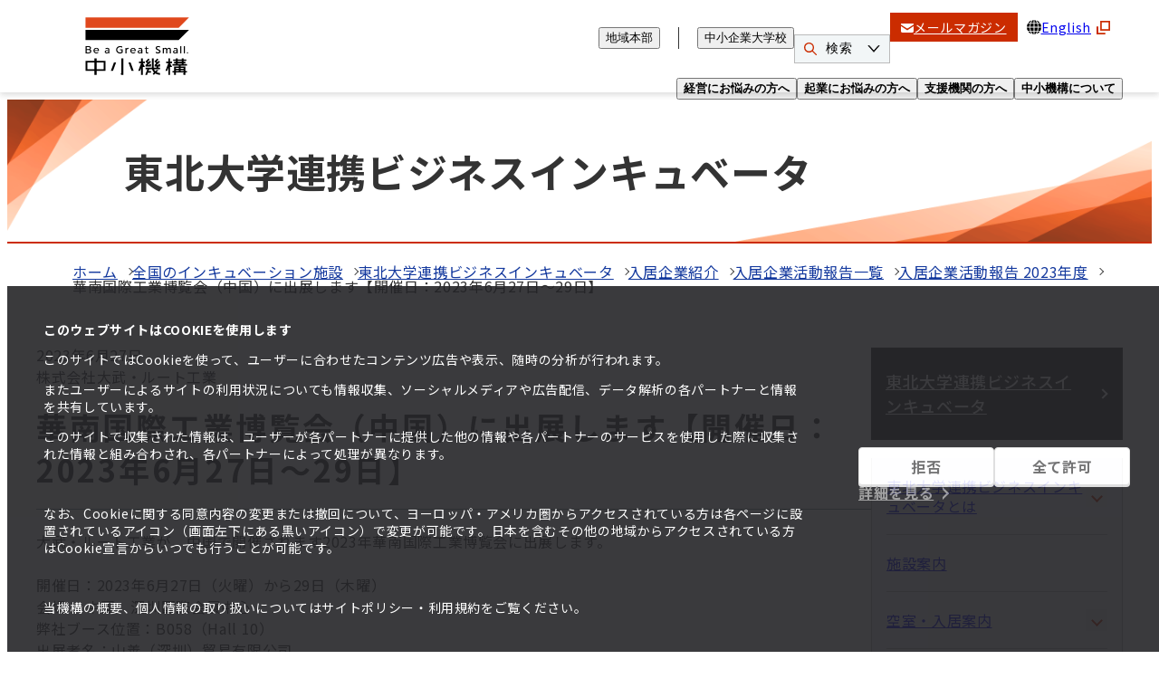

--- FILE ---
content_type: text/html
request_url: https://www.smrj.go.jp/incubation/t-biz/companylist/report/2023/a19vbo000000cjch.html
body_size: 12094
content:


<!DOCTYPE html>
<html lang="ja">
  

<head>
  
      <!-- Cookiebotタグ -->
    <script id="Cookiebot" src="https://consent.cookiebot.com/uc.js" data-cbid="f5d7010a-ca2d-40b7-9ad2-081ab251438f" data-blockingmode="auto" type="text/javascript"></script>
  <!-- Google Tag Manager -->
<script>(function(w,d,s,l,i){w[l]=w[l]||[];w[l].push({'gtm.start':
new Date().getTime(),event:'gtm.js'});var f=d.getElementsByTagName(s)[0],
j=d.createElement(s),dl=l!='dataLayer'?'&l='+l:'';j.async=true;j.src=
'https://www.googletagmanager.com/gtm.js?id='+i+dl;f.parentNode.insertBefore(j,f);
})(window,document,'script','dataLayer','GTM-KWSGNZ');</script>
<!-- End Google Tag Manager -->
  

  
  

  <meta charset="UTF-8">
  <meta name="viewport" content="width=device-width, initial-scale=1.0">
  <title>華南国際工業博覧会（中国）に出展します【開催日：2023年6月27日～29日】 | 全国のインキュベーション施設 | 独立行政法人 中小企業基盤整備機構</title>
  <meta name="description" content="中小機構の「華南国際工業博覧会（中国）に出展します【開催日：2023年6月27日～29日】」に関する情報です。">
  <meta name="format-detection" content="telephone=no">
  
  

<meta property="og:type" content="article">
<meta property="og:url" content="https://www.smrj.go.jp/incubation/t-biz/companylist/report/2023/a19vbo000000cjch.html">
<meta property="og:title" content="華南国際工業博覧会（中国）に出展します【開催日：2023年6月27日～29日】 | 独立行政法人 中小企業基盤整備機構">
<meta property="og:description" content="中小機構の「華南国際工業博覧会（中国）に出展します【開催日：2023年6月27日～29日】」に関する情報です。">
<meta property="og:image" content="https://www.smrj.go.jp/a7v9c700000000nt-img/OGP_JP.png">
<meta property="og:site_name" content="独立行政法人 中小企業基盤整備機構">
<meta name="twitter:card" content="summary">
  
<link rel="icon" type="image/png" sizes="192x192" href="/android-chrome-192x192.png">
<link rel="apple-touch-icon" type="image/png" href="/apple-touch-icon-180x180.png">
<link rel="icon" type="image/png" sizes="48x48" href="/common/img/favicon.ico">
<meta name="msapplication-square70x70logo" content="/mstile-70x70.png">
<meta name="msapplication-wide310x150logo" content="/mstile-310x150.png">
<meta name="msapplication-square310x310logo" content="/mstile-310x310.png">
<meta name="msapplication-TileColor" content="#ffffff">
  

  

  

  <script type="module" crossorigin defer src="/assets/js/common.js?20240726"></script>
  <link rel="stylesheet" href="/assets/css/styles.css?20240726">

  
  

  
  
</head>


  <body id="page-top">
    <!-- Google Tag Manager (noscript) -->
<noscript><iframe src="https://www.googletagmanager.com/ns.html?id=GTM-KWSGNZ"
height="0" width="0" style="display:none;visibility:hidden" title="Google Tag Manager"></iframe></noscript>
<!-- End Google Tag Manager (noscript) -->
  

    
  

    

<nav class="block-skip" aria-label="ページ内の主要なセクション">
  <ul class="block-skip__list">
    <li class="block-skip__item">
      <a class="block-skip__link" href="#global-navigation">メインメニューへスキップ</a>
    </li>
    <li class="block-skip__item">
      <a class="block-skip__link" href="#mainContent">コンテンツへスキップ</a>
    </li>
    <li class="block-skip__item">
      <a class="block-skip__link" href="#footerContent">フッターへスキップ</a>
    </li>
  </ul>
</nav>

    

<header class="header" data-menu_open="false">
  <div class="header__content">
    
        <p class="header__logo">

<a class="logo" href="/index.html">
  <img src="/tridkq00000000a8/logo.svg" alt="中小機構">
</a></p>
      

    <a class="header__link" href='/service/index.html'>支援サービス一覧</a>

    <button class="header__button" type="button" aria-controls="global-navigation" aria-expanded="false">
      <span class="header__button--open">メニュー</span>
      <span class="header__button--close">閉じる</span>
      <span class="header__button__icon"></span>
    </button>
  </div>

  

<nav class="global-nav" id="global-navigation" aria-label="メインメニュー">
  <ul class="global-menu" data-type="main">
    <li class="global-menu__item">
      <button class="global-menu__trigger" aria-controls="header-sme" aria-expanded="false">経営にお悩みの方へ<span class="global-menu__trigger__icon"></span></button>

      <div class="global-menu__content" id="header-sme">
        <div class="global-menu__inner">
          <a class="global-menu__link" href='/sme/index.html'>経営にお悩みの方へ トップページへ<div class="global-menu__link__icon"></div></a>

          

<ul class="global-menu--child">
  
        <li class="global-menu--child__item">
          <a class="global-menu--child__link" href='/sme/consulting/index.html'>
            <p class="global-menu--child__link__text">経営の相談をしたい</p>
          </a>
        </li>
      
        <li class="global-menu--child__item">
          <a class="global-menu--child__link" href='/sme/digital/index.html'>
            <p class="global-menu--child__link__text">デジタル化をしたい</p>
          </a>
        </li>
      
        <li class="global-menu--child__item">
          <a class="global-menu--child__link" href='/sme/sdgs/index.html'>
            <p class="global-menu--child__link__text">SDGs・CNに対応したい</p>
          </a>
        </li>
      
        <li class="global-menu--child__item">
          <a class="global-menu--child__link" href='/sme/overseas/index.html'>
            <p class="global-menu--child__link__text">海外展開・取引を拡大したい</p>
          </a>
        </li>
      
        <li class="global-menu--child__item">
          <a class="global-menu--child__link" href='/sme/succession/index.html'>
            <p class="global-menu--child__link__text">事業承継・事業再生をしたい</p>
          </a>
        </li>
      
        <li class="global-menu--child__item">
          <a class="global-menu--child__link" href='/sme/risk_disaster/index.html'>
            <p class="global-menu--child__link__text">リスクに備えたい・災害に対応したい</p>
          </a>
        </li>
      
        <li class="global-menu--child__item">
          <a class="global-menu--child__link" href='/sme/human_resources/index.html'>
            <p class="global-menu--child__link__text">人材を育成したい</p>
          </a>
        </li>
      
        <li class="global-menu--child__item">
          <a class="global-menu--child__link" href='/sme/funding/index.html'>
            <p class="global-menu--child__link__text">資金を調達したい</p>
          </a>
        </li>
      
</ul>

          

<button class="button--close" data-menu_close="" aria-controls="header-sme">
  <span class="button--close__icon"></span>
  <span class="button--close__text">閉じる</span>
</button>
        </div>
      </div>
    </li>
    <li class="global-menu__item">
      <button class="global-menu__trigger" aria-controls="header-venture" aria-expanded="false">起業にお悩みの方へ<span class="global-menu__trigger__icon"></span></button>

      <div class="global-menu__content" id="header-venture">
        <div class="global-menu__inner">
          <a class="global-menu__link" href='/venture/index.html'>起業にお悩みの方へ トップページへ<div class="global-menu__link__icon"></div></a>

          

<ul class="global-menu--child">
  
        <li class="global-menu--child__item">
          <a class="global-menu--child__link" href='/venture/supporter/index.html'>
            <p class="global-menu--child__link__text">起業を目指したい</p>
          </a>
        </li>
      
        <li class="global-menu--child__item">
          <a class="global-menu--child__link" href='/venture/info/index.html'>
            <p class="global-menu--child__link__text">起業の相談をしたい</p>
          </a>
        </li>
      
        <li class="global-menu--child__item">
          <a class="global-menu--child__link" href='/venture/bace/index.html'>
            <p class="global-menu--child__link__text">起業してからのサポートを受けたい</p>
          </a>
        </li>
      
        <li class="global-menu--child__item">
          <a class="global-menu--child__link" href='/venture/third_party_inherited_support/index.html'>
            <p class="global-menu--child__link__text">第三者承継をして起業したい</p>
          </a>
        </li>
      
</ul>

          

<button class="button--close" data-menu_close="" aria-controls="header-venture">
  <span class="button--close__icon"></span>
  <span class="button--close__text">閉じる</span>
</button>
        </div>
      </div>
    </li>
    <li class="global-menu__item">
      <button class="global-menu__trigger" aria-controls="header-supporter" aria-expanded="false">支援機関の方へ<span class="global-menu__trigger__icon"></span></button>

      <div class="global-menu__content" id="header-supporter">
        <div class="global-menu__inner">
          <a class="global-menu__link" href='/supporter/index.html'>支援機関の方へ トップページへ<div class="global-menu__link__icon"></div></a>

          

<ul class="global-menu--child">
  
        <li class="global-menu--child__item">
          <a class="global-menu--child__link" href='/supporter/tool/index.html'>
            <p class="global-menu--child__link__text">支援機関が使えるツール</p>
          </a>
        </li>
      
        <li class="global-menu--child__item">
          <a class="global-menu--child__link" href='/supporter/yorozu/index.html'>
            <p class="global-menu--child__link__text">よろず支援拠点全国本部</p>
          </a>
        </li>
      
        <li class="global-menu--child__item">
          <a class="global-menu--child__link" href='/supporter/revitalization/index.html'>
            <p class="global-menu--child__link__text">中小企業活性化全国本部</p>
          </a>
        </li>
      
        <li class="global-menu--child__item">
          <a class="global-menu--child__link" href='/supporter/succession/index.html'>
            <p class="global-menu--child__link__text">中小企業事業承継・引継ぎ支援全国本部</p>
          </a>
        </li>
      
        <li class="global-menu--child__item">
          <a class="global-menu--child__link" href='/supporter/training/index.html'>
            <p class="global-menu--child__link__text">研修・講習会</p>
          </a>
        </li>
      
        <li class="global-menu--child__item">
          <a class="global-menu--child__link" href='/supporter/startup/index.html'>
            <p class="global-menu--child__link__text">起業支援に関する情報</p>
          </a>
        </li>
      
        <li class="global-menu--child__item">
          <a class="global-menu--child__link" href='/supporter/urban_vitalization/index.html'>
            <p class="global-menu--child__link__text">中心市街地・商店街活性化支援</p>
          </a>
        </li>
      
        <li class="global-menu--child__item">
          <a class="global-menu--child__link" href='/supporter/fund_investment/index.html'>
            <p class="global-menu--child__link__text">ファンド出資</p>
          </a>
        </li>
      
</ul>

          

<button class="button--close" data-menu_close="" aria-controls="header-supporter">
  <span class="button--close__icon"></span>
  <span class="button--close__text">閉じる</span>
</button>
        </div>
      </div>
    </li>
    <li class="global-menu__item">
      <button class="global-menu__trigger" aria-controls="header-org" aria-expanded="false">中小機構について<span class="global-menu__trigger__icon"></span></button>

      <div class="global-menu__content" id="header-org">
        <div class="global-menu__inner">
          <a class="global-menu__link" href='/org/index.html'>中小機構について トップページへ<div class="global-menu__link__icon"></div></a>

          

<ul class="global-menu--child">
  
        <li class="global-menu--child__item">
          <a class="global-menu--child__link" href='/org/about/index.html'>
            <p class="global-menu--child__link__text">組織概要</p>
          </a>
        </li>
      
        <li class="global-menu--child__item">
          <a class="global-menu--child__link" href='/org/policy/index.html'>
            <p class="global-menu--child__link__text">理念・指針</p>
          </a>
        </li>
      
        <li class="global-menu--child__item">
          <a class="global-menu--child__link" href='/org/business_plan/index.html'>
            <p class="global-menu--child__link__text">事業計画</p>
          </a>
        </li>
      
        <li class="global-menu--child__item">
          <a class="global-menu--child__link" href='/org/info/index.html'>
            <p class="global-menu--child__link__text">事業情報・報告</p>
          </a>
        </li>
      
        <li class="global-menu--child__item">
          <a class="global-menu--child__link" href='/org/disclosure/index.html'>
            <p class="global-menu--child__link__text">情報公開・提供</p>
          </a>
        </li>
      
</ul>

          

<button class="button--close" data-menu_close="" aria-controls="header-org">
  <span class="button--close__icon"></span>
  <span class="button--close__text">閉じる</span>
</button>
        </div>
      </div>
    </li>
  </ul>

  <ul class="global-menu" data-type="sub">
    <li class="global-menu__item">
      <button class="global-menu__trigger" aria-controls="header-region" aria-expanded="false">地域本部<span class="global-menu__trigger__icon"></span></button>

      <div class="global-menu__content" id="header-region">
        <div class="global-menu__inner">
          <a class="global-menu__link" href='/regional_hq/index.html'>地域本部 トップページへ<div class="global-menu__link__icon"></div></a>

          <ul class="global-menu--child">
            <li class="global-menu--child__item">
              <a class="global-menu--child__link" href='/regional_hq/hokkaido/index.html'>
                <p class="global-menu--child__link__text">北海道本部</p>
                <p class="global-menu--child__link__detail">北海道</p>
              </a>
            </li>
            <li class="global-menu--child__item">
              <a class="global-menu--child__link" href='/regional_hq/tohoku/index.html'>
                <p class="global-menu--child__link__text">東北本部</p>
                <p class="global-menu--child__link__detail">青森県、岩手県、秋田県、宮城県、山形県、福島県</p>
              </a>
            </li>
            <li class="global-menu--child__item">
              <a class="global-menu--child__link" href='/regional_hq/kanto/index.html'>
                <p class="global-menu--child__link__text">関東本部</p>
                <p class="global-menu--child__link__detail">茨城県、栃木県、群馬県、埼玉県、千葉県、東京都、神奈川県、山梨県、長野県、新潟県</p>
              </a>
            </li>
            <li class="global-menu--child__item">
              <a class="global-menu--child__link" href='/regional_hq/chubu/index.html'>
                <p class="global-menu--child__link__text">中部本部</p>
                <p class="global-menu--child__link__detail">愛知県、岐阜県、三重県、静岡県</p>
              </a>
            </li>
            <li class="global-menu--child__item">
              <a class="global-menu--child__link" href='/regional_hq/hokuriku/index.html'>
                <p class="global-menu--child__link__text">北陸本部</p>
                <p class="global-menu--child__link__detail">石川県、富山県、福井県</p>
              </a>
            </li>
            <li class="global-menu--child__item">
              <a class="global-menu--child__link" href='/regional_hq/kinki/index.html'>
                <p class="global-menu--child__link__text">近畿本部</p>
                <p class="global-menu--child__link__detail">大阪府、滋賀県、京都府、奈良県、和歌山県、兵庫県</p>
              </a>
            </li>
            <li class="global-menu--child__item">
              <a class="global-menu--child__link" href='/regional_hq/chugoku/index.html'>
                <p class="global-menu--child__link__text">中国本部</p>
                <p class="global-menu--child__link__detail">広島県、岡山県、鳥取県、島根県、山口県</p>
              </a>
            </li>
            <li class="global-menu--child__item">
              <a class="global-menu--child__link" href='/regional_hq/shikoku/index.html'>
                <p class="global-menu--child__link__text">四国本部</p>
                <p class="global-menu--child__link__detail">香川県、愛媛県、高知県、徳島県</p>
              </a>
            </li>
            <li class="global-menu--child__item">
              <a class="global-menu--child__link" href='/regional_hq/kyushu/index.html'>
                <p class="global-menu--child__link__text">九州本部</p>
                <p class="global-menu--child__link__detail">福岡県、長崎県、佐賀県、大分県、宮崎県、熊本県、鹿児島県</p>
              </a>
            </li>
            <li class="global-menu--child__item">
              <a class="global-menu--child__link" href='/regional_hq/okinawa/index.html'>
                <p class="global-menu--child__link__text">沖縄事務所</p>
                <p class="global-menu--child__link__detail">沖縄県</p>
              </a>
            </li>
          </ul>

          

<button class="button--close" data-menu_close="" aria-controls="header-region">
  <span class="button--close__icon"></span>
  <span class="button--close__text">閉じる</span>
</button>
        </div>
      </div>
    </li>
    <li class="global-menu__item">
      <button class="global-menu__trigger" aria-controls="header-institute" aria-expanded="false">中小企業大学校<span class="global-menu__trigger__icon"></span></button>

      <div class="global-menu__content" id="header-institute">
        <div class="global-menu__inner">
          <a class="global-menu__link" href='/institute/index.html'>中小企業大学校 トップページへ<div class="global-menu__link__icon"></div></a>

          <ul class="global-menu--child">
            <li class="global-menu--child__item">
              <a class="global-menu--child__link" href='/institute/asahikawa/index.html'>
                <p class="global-menu--child__link__text">旭川校</p>
                <p class="global-menu--child__link__detail">北海道旭川市</p>
              </a>
            </li>
            <li class="global-menu--child__item">
              <a class="global-menu--child__link" href='/institute/sendai/index.html'>
                <p class="global-menu--child__link__text">仙台校</p>
                <p class="global-menu--child__link__detail">宮城県仙台市</p>
              </a>
            </li>
            <li class="global-menu--child__item">
              <a class="global-menu--child__link" href='/institute/tokyo/index.html'>
                <p class="global-menu--child__link__text">東京校</p>
                <p class="global-menu--child__link__detail">東京都東大和市</p>
              </a>
            </li>
            <li class="global-menu--child__item">
              <a class="global-menu--child__link" href='/institute/sanjyo/index.html'>
                <p class="global-menu--child__link__text">三条校</p>
                <p class="global-menu--child__link__detail">新潟県三条市</p>
              </a>
            </li>
            <li class="global-menu--child__item">
              <a class="global-menu--child__link" href='/institute/seto/index.html'>
                <p class="global-menu--child__link__text">瀬戸校</p>
                <p class="global-menu--child__link__detail">愛知県瀬戸市</p>
              </a>
            </li>
            <li class="global-menu--child__item">
              <a class="global-menu--child__link" href='/institute/kansai/index.html'>
                <p class="global-menu--child__link__text">関西校</p>
                <p class="global-menu--child__link__detail">大阪府大阪市</p>
              </a>
            </li>
            <li class="global-menu--child__item">
              <a class="global-menu--child__link" href='/institute/hiroshima/index.html'>
                <p class="global-menu--child__link__text">広島校</p>
                <p class="global-menu--child__link__detail">広島県広島市</p>
              </a>
            </li>
            <li class="global-menu--child__item">
              <a class="global-menu--child__link" href='/institute/kyushu/index.html'>
                <p class="global-menu--child__link__text">九州校</p>
                <p class="global-menu--child__link__detail">福岡県福岡市</p>
              </a>
            </li>
            <li class="global-menu--child__item">
              <a class="global-menu--child__link" href='/institute/hitoyoshi/index.html'>
                <p class="global-menu--child__link__text">人吉校</p>
                <p class="global-menu--child__link__detail">熊本県人吉市</p>
              </a>
            </li>
            <li class="global-menu--child__item">
              <a class="global-menu--child__link" href='/institute/kanazawa/index.html'>
                <p class="global-menu--child__link__text">金沢キャンパス</p>
                <p class="global-menu--child__link__detail">石川県金沢市</p>
              </a>
            </li>
            <li class="global-menu--child__item">
              <a class="global-menu--child__link" href='/institute/shikoku/index.html'>
                <p class="global-menu--child__link__text">四国キャンパス</p>
                <p class="global-menu--child__link__detail">香川県高松市</p>
              </a>
            </li>
            <li class="global-menu--child__item">
              <a class="global-menu--child__link" href="https://webeecampus.smrj.go.jp/" target="_blank">
                <p class="global-menu--child__link__text">web校（WEBee Campus）
                  <svg xmlns="http://www.w3.org/2000/svg" width="22" height="22" viewBox="0 0 22 22" role="img" aria-label="外部リンク">
                    <g transform="translate(6)" fill="none" stroke="#cb2c00" stroke-width="2.5">
                      <rect width="16" height="16" stroke="none"/>
                      <rect x="1.25" y="1.25" width="13.5" height="13.5" fill="none"/>
                    </g>
                    <path data-name="「" d="M11.4,12.822V2.563H0V0H14.246V12.822Z" transform="translate(14.246 22) rotate(180)" fill="#cb2c00"/>
                  </svg>
                </p>
                <p class="global-menu--child__link__detail">オンライン</p>
              </a>
            </li>
            <li class="global-menu--child__item">
              <a class="global-menu--child__link" href='/institute/manabeecampus/index.html'>
                <p class="global-menu--child__link__text">MANABee Campus</p>
                <p class="global-menu--child__link__detail">オンライン、オンデマンド（動画）</p>
              </a>
            </li>
          </ul>

          

<button class="button--close" data-menu_close="" aria-controls="header-institute">
  <span class="button--close__icon"></span>
  <span class="button--close__text">閉じる</span>
</button>
        </div>
      </div>
    </li>
  </ul>

  <button class="button--search" aria-controls="header-search" aria-expanded="false">
    <span class="button--search__icon--before">
      <svg xmlns="http://www.w3.org/2000/svg" width="38" height="38" viewBox="0 0 38 38" aria-hidden="true">
        <path d="M37.531,34.86,26.741,24.025c.469-.628.938-1.413,1.407-2.041l.469-.942c0-.157.156-.314.156-.471.156-.157.156-.471.313-.628,0-.157.156-.314.156-.471s.156-.471.156-.628v-.314a12.293,12.293,0,0,0,.469-3.455,16.518,16.518,0,0,0-1.095-5.653c-.156-.157-.156-.471-.313-.628V8.636c-.156-.157-.156-.471-.313-.628A15.021,15.021,0,0,0,15.012,0a14.143,14.143,0,0,0-3.6.471h-.156c-.313,0-.469.157-.782.157-.156,0-.313.157-.469.157C9.7.942,9.539.942,9.226,1.1c-.156,0-.313.157-.469.157A12.773,12.773,0,0,0,5.63,3.14a12.663,12.663,0,0,0-2.5,2.512c-.469.628-.938,1.413-1.407,2.041a7.672,7.672,0,0,0-.469,1.1c0,.157-.156.314-.156.471-.156.314-.156.471-.313.785,0,.157-.156.314-.156.471a1.421,1.421,0,0,0-.156.785v.314A13.129,13.129,0,0,0,0,15.074,15.047,15.047,0,0,0,15.012,30.149a13.278,13.278,0,0,0,3.6-.471h.156a1.192,1.192,0,0,0,.782-.314c.156,0,.313,0,.313-.157.313-.157.469-.157.782-.314.156,0,.313-.157.469-.157a3.416,3.416,0,0,0,.782-.471c.156,0,.156-.157.313-.157a9.4,9.4,0,0,0,2.033-1.413l10.79,10.835a1.9,1.9,0,0,0,2.5,0,2.13,2.13,0,0,0,0-2.669M26.272,14.76a10.78,10.78,0,0,1-2.189,6.6,9.538,9.538,0,0,1-2.5,2.512,10.678,10.678,0,0,1-6.568,2.2A11.236,11.236,0,0,1,3.753,14.76a10.78,10.78,0,0,1,2.189-6.6,9.539,9.539,0,0,1,2.5-2.512,10.678,10.678,0,0,1,6.568-2.2A11.236,11.236,0,0,1,26.272,14.76" fill="#fff"/>
      </svg>
    </span>

    <span class="button--search__text">検索</span>

    <span class="button--search__icon--after">
      <svg xmlns="http://www.w3.org/2000/svg" width="13.739" height="8.015" viewBox="0 0 13.739 8.015" aria-hidden="true">
        <path data-name="Icon material-keyboard-arrow-right" d="M71.885,31.656,66.11,26.69l5.776-4.966v-1.06l-7,6.026,7,5.974Z" transform="translate(-19.792 72.285) rotate(-90)" fill="#222" stroke="#000" stroke-width="0.8"/>
      </svg>
    </span>
  </button>

  <div class="search" id="header-search">
    <div class="search__window">
      <form class="form--search" action="/result.html" method="get" role="search">
        <input type="hidden" name="cx" value="000461746243681111614:gauslubdjma">
        <input type="hidden" name="ie" value="UTF-8">
        <input class="form--search__input" type="search" name="q" title="検索キーワード" placeholder="Google 提供">
        <button class="form--search__button" type="submit" name="btnG" value="" title="検索">検索<svg xmlns="http://www.w3.org/2000/svg" width="38" height="38" viewBox="0 0 38 38" aria-hidden="true"><path d="M37.531,34.86,26.741,24.025c.469-.628.938-1.413,1.407-2.041l.469-.942c0-.157.156-.314.156-.471.156-.157.156-.471.313-.628,0-.157.156-.314.156-.471s.156-.471.156-.628v-.314a12.293,12.293,0,0,0,.469-3.455,16.518,16.518,0,0,0-1.095-5.653c-.156-.157-.156-.471-.313-.628V8.636c-.156-.157-.156-.471-.313-.628A15.021,15.021,0,0,0,15.012,0a14.143,14.143,0,0,0-3.6.471h-.156c-.313,0-.469.157-.782.157-.156,0-.313.157-.469.157C9.7.942,9.539.942,9.226,1.1c-.156,0-.313.157-.469.157A12.773,12.773,0,0,0,5.63,3.14a12.663,12.663,0,0,0-2.5,2.512c-.469.628-.938,1.413-1.407,2.041a7.672,7.672,0,0,0-.469,1.1c0,.157-.156.314-.156.471-.156.314-.156.471-.313.785,0,.157-.156.314-.156.471a1.421,1.421,0,0,0-.156.785v.314A13.129,13.129,0,0,0,0,15.074,15.047,15.047,0,0,0,15.012,30.149a13.278,13.278,0,0,0,3.6-.471h.156a1.192,1.192,0,0,0,.782-.314c.156,0,.313,0,.313-.157.313-.157.469-.157.782-.314.156,0,.313-.157.469-.157a3.416,3.416,0,0,0,.782-.471c.156,0,.156-.157.313-.157a9.4,9.4,0,0,0,2.033-1.413l10.79,10.835a1.9,1.9,0,0,0,2.5,0,2.13,2.13,0,0,0,0-2.669M26.272,14.76a10.78,10.78,0,0,1-2.189,6.6,9.538,9.538,0,0,1-2.5,2.512,10.678,10.678,0,0,1-6.568,2.2A11.236,11.236,0,0,1,3.753,14.76a10.78,10.78,0,0,1,2.189-6.6,9.539,9.539,0,0,1,2.5-2.512,10.678,10.678,0,0,1,6.568-2.2A11.236,11.236,0,0,1,26.272,14.76" fill="#fff"/></svg></button>
      </form>
    </div>

    
  <div class="keyword">
    <p class="keyword__title">注目ワード</p>
  
    <ul class="keyword__list">
      
        <li class="keyword__item">
          <a href="https://kyosai-web.smrj.go.jp/index.html" target="_blank">
            <span class="keyword__link">#共済サポートnavi（小規模企業共済・経営セーフティ共済特設サイト）</span>
          </a>
        </li>
      
        <li class="keyword__item">
          <a href="/institute/index.html">
            <span class="keyword__link">#中小企業大学校</span>
          </a>
        </li>
      
        <li class="keyword__item">
          <a href="/sme/overseas/index.html">
            <span class="keyword__link">#海外展開支援</span>
          </a>
        </li>
      
        <li class="keyword__item">
          <a href="/sme/digital/digiwith/index.html">
            <span class="keyword__link">#デジwith</span>
          </a>
        </li>
      
        <li class="keyword__item">
          <a href="https://shoukei.smrj.go.jp/" target="_blank">
            <span class="keyword__link">#事業引継ぎ支援センター</span>
          </a>
        </li>
      
    </ul>
  </div>


    

<button class="button--close" data-menu_close="" aria-controls="header-search">
  <span class="button--close__icon"></span>
  <span class="button--close__text">閉じる</span>
</button>
  </div>

  <div class="global-nav__block">
    <a class="global-nav__item" href='/publication/mailmagazine/index.html' data-type="mail">
      <div class="global-nav__icon--sp">
        <svg xmlns="http://www.w3.org/2000/svg" width="44" height="34" viewBox="0 0 44 34" aria-hidden="true">
          <path data-name="パス 7852" d="M43.886,59.9a5.952,5.952,0,0,0-1.26-2.627,5.2,5.2,0,0,0-.414-.452A6.139,6.139,0,0,0,37.9,55.062H6.1a6.147,6.147,0,0,0-4.315,1.761,5.305,5.305,0,0,0-.414.452A5.881,5.881,0,0,0,.119,59.9,5.724,5.724,0,0,0,0,61.071V83.054A5.994,5.994,0,0,0,1.788,87.3c.137.134.272.258.42.38A6.156,6.156,0,0,0,6.1,89.062H37.9a6.117,6.117,0,0,0,3.895-1.386,5.244,5.244,0,0,0,.42-.375A6.01,6.01,0,0,0,43.5,85.44v-.005a5.866,5.866,0,0,0,.5-2.381V61.071A6.082,6.082,0,0,0,43.886,59.9ZM4,59A2.972,2.972,0,0,1,6.1,58.136H37.9A2.96,2.96,0,0,1,40,59a2.924,2.924,0,0,1,.267.308L23.607,73.6a2.475,2.475,0,0,1-3.213,0L3.736,59.3A2.227,2.227,0,0,1,4,59ZM3.122,83.054V62.479L15.182,72.836,3.129,83.182A.864.864,0,0,1,3.122,83.054ZM37.9,85.987H6.1A2.976,2.976,0,0,1,4.627,85.6l12.717-10.91,1.187,1.017a5.346,5.346,0,0,0,6.943,0l1.187-1.017L39.373,85.6A2.98,2.98,0,0,1,37.9,85.987Zm2.981-2.934a.9.9,0,0,1-.006.128L28.819,72.842,40.878,62.485Z" transform="translate(0 -55.062)" fill="#e0481d"/>
        </svg>
      </div>

      <div class="global-nav__icon--pc">
        <svg xmlns="http://www.w3.org/2000/svg" width="14" height="10" viewBox="0 0 14 10" aria-hidden="true">
          <g transform="translate(0 -68.828)">
            <path data-name="パス 7512" d="M13.578,68.828H.422a.411.411,0,0,0-.422.4v.783l7,4.417,7-4.417v-.782A.411.411,0,0,0,13.578,68.828Z" transform="translate(0)" fill="#fff"/>
            <path data-name="パス 7513" d="M0,178v5.514a1.681,1.681,0,0,0,1.689,1.674H12.311A1.681,1.681,0,0,0,14,183.514V178l-7,4.651Z" transform="translate(0 -106.361)" fill="#fff"/>
          </g>
        </svg>
      </div>

      <p>メールマガジン</p>
    </a>

    <a class="global-nav__item" href="https://www.smrj.go.jp/english/" target="_blank" data-type="language">
      <div class="global-nav__icon--sp">
        <svg xmlns="http://www.w3.org/2000/svg" width="46.002" height="46" viewBox="0 0 46.002 46" aria-hidden="true">
          <path d="M23,46a23.364,23.364,0,0,1-2.418-.127,22.683,22.683,0,0,1-13.845-6.61,23,23,0,0,1,0-32.527A22.7,22.7,0,0,1,20.582.125a23.412,23.412,0,0,1,4.837,0A23,23,0,0,1,46,23a22.848,22.848,0,0,1-6.737,16.263,22.683,22.683,0,0,1-13.845,6.61A23.4,23.4,0,0,1,23,46m-7.263-9.333a24.7,24.7,0,0,0,5.887,6.169V36.667Zm8.641,6.169a24.7,24.7,0,0,0,5.887-6.169H24.378Zm9.142-6.169a27.483,27.483,0,0,1-4.26,5.588,20.217,20.217,0,0,0,8.664-5.588Zm-25.441,0a20.212,20.212,0,0,0,8.662,5.588,27.475,27.475,0,0,1-4.259-5.588Zm31.967-2.754A20.17,20.17,0,0,0,43.2,24.376H37.13a27.213,27.213,0,0,1-2.118,9.29c-.035.082-.071.165-.107.247Zm-8.186,0a24.337,24.337,0,0,0,2.515-9.537h-10v9.537Zm-10.236,0V24.376h-10a24.337,24.337,0,0,0,2.515,9.537Zm-10.528,0c-.038-.084-.073-.166-.107-.247a27.213,27.213,0,0,1-2.118-9.29H2.8a20.17,20.17,0,0,0,3.154,9.537ZM43.2,21.622A20.15,20.15,0,0,0,39.587,11.4H34.6c.147.311.285.625.415.931a27.2,27.2,0,0,1,2.118,9.288Zm-8.825,0A24.333,24.333,0,0,0,31.509,11.4H24.378V21.622Zm-12.751,0V11.4H14.493a24.309,24.309,0,0,0-2.866,10.219Zm-12.753,0a27.2,27.2,0,0,1,2.118-9.288c.13-.307.269-.62.415-.931H6.414A20.15,20.15,0,0,0,2.8,21.622Zm28.4-12.973a20.256,20.256,0,0,0-8.006-4.9,27.578,27.578,0,0,1,3.853,4.9Zm-7.475,0a24.735,24.735,0,0,0-5.414-5.485V8.649Zm-8.168,0V3.164A24.735,24.735,0,0,0,16.21,8.649Zm-8.736,0a27.5,27.5,0,0,1,3.853-4.9,20.256,20.256,0,0,0-8.006,4.9Z" fill="#e0481d"/>
        </svg>
      </div>

      <div class="global-nav__icon--pc">
        <svg data-name="EN icon" xmlns="http://www.w3.org/2000/svg" width="16" height="16" viewBox="0 0 16 16" aria-hidden="true">
          <path data-name="パス 5650" d="M3.691,239.458a15.511,15.511,0,0,1-.544-3.791H0a7.958,7.958,0,0,0,1.19,3.791h2.5Z" transform="translate(0 -227.238)"/>
          <path data-name="パス 5651" d="M236.7.423a2.826,2.826,0,0,0-.626-.392q-.2-.02-.4-.031V2.921h2.685A6.174,6.174,0,0,0,236.7.423" transform="translate(-227.242)"/>
          <path data-name="パス 5652" d="M302.18,15.041c-.167-.2-.344-.4-.531-.586a8.02,8.02,0,0,0-2.983-1.885,7.264,7.264,0,0,1,.835,1.284,10.243,10.243,0,0,1,.512,1.188Z" transform="translate(-287.984 -12.121)"/>
          <path data-name="パス 5653" d="M239.236,235.667h-3.565v3.791h2.98a14.432,14.432,0,0,0,.585-3.791" transform="translate(-227.242 -227.238)"/>
          <path data-name="パス 5654" d="M0,109.461H3.144a15.466,15.466,0,0,1,.549-3.791H1.19A7.958,7.958,0,0,0,0,109.461" transform="translate(0 -101.891)"/>
          <path data-name="パス 5655" d="M235.67,368.585q.2-.011.4-.031a2.823,2.823,0,0,0,.626-.392,5.373,5.373,0,0,0,1.3-1.7c.128-.246.244-.515.355-.794H235.67Z" transform="translate(-227.24 -352.586)"/>
          <path data-name="パス 5656" d="M238.655,105.67h-2.984v3.791h3.568a14.451,14.451,0,0,0-.584-3.791" transform="translate(-227.242 -101.891)"/>
          <path data-name="パス 5657" d="M53.96,12.554a8.016,8.016,0,0,0-2.985,1.886c-.186.186-.363.383-.531.586H52.61a8.388,8.388,0,0,1,1.35-2.472" transform="translate(-48.641 -12.105)"/>
          <path data-name="パス 5658" d="M302.123,365.663h-2.165a8.389,8.389,0,0,1-1.35,2.472,8.014,8.014,0,0,0,2.985-1.886c.186-.186.363-.382.531-.586" transform="translate(-287.928 -352.584)"/>
          <path data-name="パス 5659" d="M346.646,105.67h-2.5a15.5,15.5,0,0,1,.544,3.791h3.147a7.958,7.958,0,0,0-1.19-3.791" transform="translate(-331.836 -101.891)"/>
          <path data-name="パス 5660" d="M53.957,368.134a7.26,7.26,0,0,1-.835-1.284,10.214,10.214,0,0,1-.512-1.188H50.444c.167.2.344.4.531.586a8.015,8.015,0,0,0,2.983,1.885" transform="translate(-48.641 -352.584)"/>
          <path data-name="パス 5661" d="M139.4,0q-.2.01-.4.031a2.809,2.809,0,0,0-.626.392,5.374,5.374,0,0,0-1.3,1.7c-.128.246-.244.515-.355.794H139.4Z" transform="translate(-131.83)"/>
          <path data-name="パス 5662" d="M347.761,235.666h-3.144a15.466,15.466,0,0,1-.55,3.791h2.5a7.958,7.958,0,0,0,1.19-3.791" transform="translate(-331.762 -227.236)"/>
          <path data-name="パス 5663" d="M138.268,368.161a2.812,2.812,0,0,0,.626.392q.2.021.4.031v-2.921h-2.685a6.176,6.176,0,0,0,1.66,2.5" transform="translate(-131.723 -352.584)"/>
          <path data-name="パス 5664" d="M111.907,235.666a14.457,14.457,0,0,0,.584,3.791h2.984v-3.791Z" transform="translate(-107.904 -227.236)"/>
          <path data-name="パス 5665" d="M115.549,109.461V105.67h-2.98a14.435,14.435,0,0,0-.585,3.791h3.566Z" transform="translate(-107.979 -101.891)"/>
        </svg>
      </div>

      <p>English<span class="link-icon--out">
          <svg xmlns="http://www.w3.org/2000/svg" width="22" height="22" viewBox="0 0 22 22" role="img" aria-label="外部リンク">
            <g transform="translate(6)" fill="none" stroke="#cb2c00" stroke-width="2.5">
              <rect width="16" height="16" stroke="none"/>
              <rect x="1.25" y="1.25" width="13.5" height="13.5" fill="none"/>
            </g>
            <path data-name="「" d="M11.4,12.822V2.563H0V0H14.246V12.822Z" transform="translate(14.246 22) rotate(180)" fill="#cb2c00"/>
          </svg>
        </span>
      </p>
    </a>
  </div>

  

<ul class="sns-list">
  <li class="sns-list__item">
    <a class="sns-list__link" href="https://twitter.com/smrjpr/" target="_blank">X
      <span class="link-icon--out">
        <svg xmlns="http://www.w3.org/2000/svg" width="22" height="22" viewBox="0 0 22 22" role="img" aria-label="外部リンク">
          <g transform="translate(6)" fill="none" stroke="#cb2c00" stroke-width="2.5">
            <rect width="16" height="16" stroke="none"/>
            <rect x="1.25" y="1.25" width="13.5" height="13.5" fill="none"/>
          </g>
          <path data-name="「" d="M11.4,12.822V2.563H0V0H14.246V12.822Z" transform="translate(14.246 22) rotate(180)" fill="#cb2c00"/>
        </svg>
      </span>
    </a>
  </li>
  <li class="sns-list__item">
    <a class="sns-list__link" href="https://www.facebook.com/smrjpr/" target="_blank">Facebook
      <span class="link-icon--out">
        <svg xmlns="http://www.w3.org/2000/svg" width="22" height="22" viewBox="0 0 22 22" role="img" aria-label="外部リンク">
          <g transform="translate(6)" fill="none" stroke="#cb2c00" stroke-width="2.5">
            <rect width="16" height="16" stroke="none"/>
            <rect x="1.25" y="1.25" width="13.5" height="13.5" fill="none"/>
          </g>
          <path data-name="「" d="M11.4,12.822V2.563H0V0H14.246V12.822Z" transform="translate(14.246 22) rotate(180)" fill="#cb2c00"/>
        </svg>
      </span>
    </a>
  </li>
  <li class="sns-list__item">
    <a class="sns-list__link" href="https://www.youtube.com/user/smrjmovies" target="_blank">YouTube
      <span class="link-icon--out">
        <svg xmlns="http://www.w3.org/2000/svg" width="22" height="22" viewBox="0 0 22 22" role="img" aria-label="外部リンク">
          <g transform="translate(6)" fill="none" stroke="#cb2c00" stroke-width="2.5">
            <rect width="16" height="16" stroke="none"/>
            <rect x="1.25" y="1.25" width="13.5" height="13.5" fill="none"/>
          </g>
          <path data-name="「" d="M11.4,12.822V2.563H0V0H14.246V12.822Z" transform="translate(14.246 22) rotate(180)" fill="#cb2c00"/>
        </svg>
      </span>
    </a>
  </li>
</ul>
</nav>

</header>

    <main id="mainContent">
      

    <div class="category-ttl">
      <div class="category-ttl__inner">
        <div class="category-ttl__txt">
          
    <p class="ttl">東北大学連携ビジネスインキュベータ</p>
  
        </div>
        <picture>
          <source media="(max-width: 834px)" srcset="/assets/image/common/category-ttl-bg_sp.png"/>
          <img src="/assets/image/common/category-ttl-bg_pc.png" alt=""/>
        </picture>
      </div>
        
    </div>
  

      

<nav class="breadcrumb" aria-label="現在位置">
  <ol class="breadcrumb__list">
    <li class="breadcrumb__item">
      <a href="/index.html">ホーム</a>
    </li>

    
              <li class="breadcrumb__item">
                <a href="/incubation/index.html">全国のインキュベーション施設</a>
              </li>
            
              <li class="breadcrumb__item">
                <a href="/incubation/t-biz/index.html">東北大学連携ビジネスインキュベータ</a>
              </li>
            
              <li class="breadcrumb__item">
                <a href="/incubation/t-biz/companylist/index.html">入居企業紹介</a>
              </li>
            
              <li class="breadcrumb__item">
                <a href="/incubation/t-biz/companylist/report/index.html">入居企業活動報告一覧</a>
              </li>
            
              <li class="breadcrumb__item">
                <a href="/incubation/t-biz/companylist/report/2023/index.html">入居企業活動報告 2023年度</a>
              </li>
            
    <li class="breadcrumb__item" aria-current="page">華南国際工業博覧会（中国）に出展します【開催日：2023年6月27日～29日】</li>
  </ol>
</nav>

      <div class="contents">
        <div class="main">
          
<div class="report-detail">
<p class="info mb10">2023年6月27日
  
    <br>株式会社大武・ルート工業
  
</p>

  <h1 class="news-detail__title mt20">華南国際工業博覧会（中国）に出展します【開催日：2023年6月27日～29日】</h1>

      <p class="text">
大武・ルート工業が、中国で開催されます2023年華南国際工業博覧会に出展します。<br>
<br>
開催日：2023年6月27日（火曜）から29日（木曜）<br>
会場： 中国　深圳国際会展中心<br>
弊社ブース位置：B058（Hall 10）<br>
出展者名：山善（深圳）貿易有限公司<br>
展示機：自動ネジ供給機<br>
<br>
詳しくは下記ページをご覧ください。
      </p>


          <ul class="list--disc">


            <li class="list__item">

              <div class="list__item__content"><a href="https://www.sciif.com/en/" target="_blank">華南国際工業博覧会<span class="link-icon--out">
      
        <svg xmlns="http://www.w3.org/2000/svg" width="22" height="22" viewBox="0 0 22 22" role="img" aria-label="外部リンク">
          <g transform="translate(6)" fill="none" stroke="#cb2c00" stroke-width="2.5">
            <rect width="16" height="16" stroke="none"/>
            <rect x="1.25" y="1.25" width="13.5" height="13.5" fill="none"/>
          </g>
          <path data-name="「" d="M11.4,12.822V2.563H0V0H14.246V12.822Z" transform="translate(14.246 22) rotate(180)" fill="#cb2c00"/>
        </svg>
      
    </span></a>
              </div>
            </li>

</ul>



</div>

          

        </div>

        
  <div class="sidebar">
    

<nav class="localnav" aria-labelledby="localNav">
  
  <h2 class="localnav--root__header" id="localNav">
    <a class="localnav--root__link" href="/incubation/t-biz/index.html">東北大学連携ビジネスインキュベータ</a>
  </h2>

  
  <ul class="localnav--layer1" id="localNav1">
    
      <li class="localnav--layer1__item">
        
<div class="localnav--layer1__header">
  <a class="localnav--layer1__link" href="/incubation/t-biz/about/index.html" target="_self" aria-current="false">東北大学連携ビジネスインキュベータとは</a>

  
    <button class="localnav--layer1__trigger" aria-label="「東北大学連携ビジネスインキュベータとは」カテゴリのメニュー" aria-expanded="false" aria-controls="localNavfbrion000000bdjc"></button>
  
</div>


        
          <ul class="localnav--layer2" id="localNavfbrion000000bdjc">
            
      <li class="localnav--layer2__item">
        
<div class="localnav--layer2__header">
  <a class="localnav--layer2__link" href="/incubation/t-biz/about/staff/index.html" target="_self" aria-current="false">スタッフ紹介</a>

  
</div>


        
      </li>
    
          </ul>
        
      </li>
    
      <li class="localnav--layer1__item">
        
<div class="localnav--layer1__header">
  <a class="localnav--layer1__link" href="/incubation/t-biz/facility/index.html" target="_self" aria-current="false">施設案内</a>

  
</div>


        
      </li>
    
      <li class="localnav--layer1__item">
        
<div class="localnav--layer1__header">
  <a class="localnav--layer1__link" href="/incubation/t-biz/room/index.html" target="_self" aria-current="false">空室・入居案内</a>

  
    <button class="localnav--layer1__trigger" aria-label="「空室・入居案内」カテゴリのメニュー" aria-expanded="false" aria-controls="localNavfbrion000000bdu1"></button>
  
</div>


        
          <ul class="localnav--layer2" id="localNavfbrion000000bdu1">
            
      <li class="localnav--layer2__item">
        
<div class="localnav--layer2__header">
  <a class="localnav--layer2__link" href="/incubation/t-biz/room/info/index.html" target="_self" aria-current="false">入居案内</a>

  
</div>


        
      </li>
    
          </ul>
        
      </li>
    
      <li class="localnav--layer1__item">
        
<div class="localnav--layer1__header">
  <a class="localnav--layer1__link" href="/incubation/t-biz/companylist/index.html" target="_self" aria-current="page">入居企業紹介</a>

  
    <button class="localnav--layer1__trigger" aria-label="「入居企業紹介」カテゴリのメニュー" aria-expanded="false" aria-controls="localNava19vbo000000jj1r"></button>
  
</div>


        
          <ul class="localnav--layer2" id="localNava19vbo000000jj1r">
            
      <li class="localnav--layer2__item">
        
<div class="localnav--layer2__header">
  <a class="localnav--layer2__link" href="/incubation/t-biz/companylist/frr94k000000gty7.html" target="_self" aria-current="false">株式会社EXA</a>

  
</div>


        
      </li>
    
      <li class="localnav--layer2__item">
        
<div class="localnav--layer2__header">
  <a class="localnav--layer2__link" href="/incubation/t-biz/companylist/frr94k000000h0hc.html" target="_self" aria-current="false">ボールウェーブ株式会社</a>

  
</div>


        
      </li>
    
      <li class="localnav--layer2__item">
        
<div class="localnav--layer2__header">
  <a class="localnav--layer2__link" href="/incubation/t-biz/companylist/frr94k000003grda.html" target="_self" aria-current="false">ファイトケミカルプロダクツ株式会社</a>

  
</div>


        
      </li>
    
      <li class="localnav--layer2__item">
        
<div class="localnav--layer2__header">
  <a class="localnav--layer2__link" href="/incubation/t-biz/companylist/mpjnpl00000054x4.html" target="_self" aria-current="false">株式会社ALISys</a>

  
</div>


        
      </li>
    
      <li class="localnav--layer2__item">
        
<div class="localnav--layer2__header">
  <a class="localnav--layer2__link" href="/incubation/t-biz/companylist/favgos000001idw0.html" target="_self" aria-current="false">株式会社TUP</a>

  
</div>


        
      </li>
    
      <li class="localnav--layer2__item">
        
<div class="localnav--layer2__header">
  <a class="localnav--layer2__link" href="/incubation/t-biz/companylist/frr94k000000g5ui.html" target="_self" aria-current="false">東北マイクロテック株式会社</a>

  
</div>


        
      </li>
    
      <li class="localnav--layer2__item">
        
<div class="localnav--layer2__header">
  <a class="localnav--layer2__link" href="/incubation/t-biz/companylist/ve2jp70000002o17.html" target="_self" aria-current="false">サウンドウェーブイノベーション株式会社</a>

  
</div>


        
      </li>
    
      <li class="localnav--layer2__item">
        
<div class="localnav--layer2__header">
  <a class="localnav--layer2__link" href="/incubation/t-biz/companylist/p9o4mb0000003c1j.html" target="_self" aria-current="false">株式会社MK PLUS</a>

  
</div>


        
      </li>
    
      <li class="localnav--layer2__item">
        
<div class="localnav--layer2__header">
  <a class="localnav--layer2__link" href="/incubation/t-biz/companylist/ool3bn000000k4n4.html" target="_self" aria-current="false">株式会社京三製作所</a>

  
</div>


        
      </li>
    
      <li class="localnav--layer2__item">
        
<div class="localnav--layer2__header">
  <a class="localnav--layer2__link" href="/incubation/t-biz/companylist/akn4gh0000002qnf.html" target="_self" aria-current="false">株式会社三幸</a>

  
</div>


        
      </li>
    
      <li class="localnav--layer2__item">
        
<div class="localnav--layer2__header">
  <a class="localnav--layer2__link" href="/incubation/t-biz/companylist/rvuad10000021shi.html" target="_self" aria-current="false">3D Architech 合同会社</a>

  
</div>


        
      </li>
    
      <li class="localnav--layer2__item">
        
<div class="localnav--layer2__header">
  <a class="localnav--layer2__link" href="/incubation/t-biz/companylist/frr94k000000gu2d.html" target="_self" aria-current="false">株式会社TBA</a>

  
</div>


        
      </li>
    
      <li class="localnav--layer2__item">
        
<div class="localnav--layer2__header">
  <a class="localnav--layer2__link" href="/incubation/t-biz/companylist/ucigs50000007f76.html" target="_self" aria-current="false">ストーリーライン株式会社</a>

  
</div>


        
      </li>
    
      <li class="localnav--layer2__item">
        
<div class="localnav--layer2__header">
  <a class="localnav--layer2__link" href="/incubation/t-biz/companylist/pcgpup00000032rg.html" target="_self" aria-current="false">株式会社レボルカ</a>

  
</div>


        
      </li>
    
      <li class="localnav--layer2__item">
        
<div class="localnav--layer2__header">
  <a class="localnav--layer2__link" href="/incubation/t-biz/companylist/rvuad1000001s7o8.html" target="_self" aria-current="false">アイラト株式会社</a>

  
</div>


        
      </li>
    
      <li class="localnav--layer2__item">
        
<div class="localnav--layer2__header">
  <a class="localnav--layer2__link" href="/incubation/t-biz/companylist/akn4gh000000bnqz.html" target="_self" aria-current="false">株式会社シグマアイ</a>

  
</div>


        
      </li>
    
      <li class="localnav--layer2__item">
        
<div class="localnav--layer2__header">
  <a class="localnav--layer2__link" href="/incubation/t-biz/companylist/frr94k000002aec2.html" target="_self" aria-current="false">株式会社スーパーナノデザイン</a>

  
</div>


        
      </li>
    
      <li class="localnav--layer2__item">
        
<div class="localnav--layer2__header">
  <a class="localnav--layer2__link" href="/incubation/t-biz/companylist/icuoev0000000usc.html" target="_self" aria-current="false">株式会社CoSMIC-DX</a>

  
</div>


        
      </li>
    
      <li class="localnav--layer2__item">
        
<div class="localnav--layer2__header">
  <a class="localnav--layer2__link" href="/incubation/t-biz/companylist/favgos000000gxer.html" target="_self" aria-current="false">Blue Practice株式会社</a>

  
</div>


        
      </li>
    
      <li class="localnav--layer2__item">
        
<div class="localnav--layer2__header">
  <a class="localnav--layer2__link" href="/incubation/t-biz/companylist/frr94k000000gzoq.html" target="_self" aria-current="false">ライフラボラトリ株式会社</a>

  
</div>


        
      </li>
    
      <li class="localnav--layer2__item">
        
<div class="localnav--layer2__header">
  <a class="localnav--layer2__link" href="/incubation/t-biz/companylist/frr94k000000h0li.html" target="_self" aria-current="false">エーアイシルク株式会社</a>

  
</div>


        
      </li>
    
      <li class="localnav--layer2__item">
        
<div class="localnav--layer2__header">
  <a class="localnav--layer2__link" href="/incubation/t-biz/companylist/favgos000000zr0a.html" target="_self" aria-current="false">卒業企業紹介</a>

  
</div>


        
      </li>
    
      <li class="localnav--layer2__item">
        
<div class="localnav--layer2__header">
  <a class="localnav--layer2__link" href="/incubation/t-biz/companylist/report/index.html" target="_self" aria-current="page">入居企業活動報告一覧</a>

  
    <button class="localnav--layer2__trigger" aria-label="「入居企業活動報告一覧」カテゴリのメニュー" aria-expanded="false" aria-controls="localNava19vbo0000002ug6"></button>
  
</div>


        
          <ul class="localnav--layer3" id="localNava19vbo0000002ug6">
            
      <li class="localnav--layer3__item">
        
<div class="localnav--layer3__header">
  <a class="localnav--layer3__link" href="/incubation/t-biz/companylist/report/2025/index.html" target="_self" aria-current="false">入居企業活動報告 2025年度</a>

  
</div>


        
      </li>
    
      <li class="localnav--layer3__item">
        
<div class="localnav--layer3__header">
  <a class="localnav--layer3__link" href="/incubation/t-biz/companylist/report/2024/index.html" target="_self" aria-current="false">入居企業活動報告 2024年度</a>

  
</div>


        
      </li>
    
      <li class="localnav--layer3__item">
        
<div class="localnav--layer3__header">
  <a class="localnav--layer3__link" href="/incubation/t-biz/companylist/report/2023/index.html" target="_self" aria-current="page">入居企業活動報告 2023年度</a>

  
</div>


        
      </li>
    
          </ul>
        
      </li>
    
          </ul>
        
      </li>
    
      <li class="localnav--layer1__item">
        
<div class="localnav--layer1__header">
  <a class="localnav--layer1__link" href="/incubation/t-biz/access/index.html" target="_self" aria-current="false">アクセス</a>

  
</div>


        
      </li>
    
      <li class="localnav--layer1__item">
        
<div class="localnav--layer1__header">
  <a class="localnav--layer1__link" href="/incubation/t-biz/event/index.html" target="_self" aria-current="false">イベント一覧</a>

  
</div>


        
      </li>
    
      <li class="localnav--layer1__item">
        
<div class="localnav--layer1__header">
  <a class="localnav--layer1__link" href="/incubation/t-biz/report/index.html" target="_self" aria-current="false">T-Bizだより</a>

  
</div>


        
      </li>
    
      <li class="localnav--layer1__item">
        
<div class="localnav--layer1__header">
  <a class="localnav--layer1__link" href="/incubation/t-biz/news/index.html" target="_self" aria-current="false">お知らせ一覧</a>

  
    <button class="localnav--layer1__trigger" aria-label="「お知らせ一覧」カテゴリのメニュー" aria-expanded="false" aria-controls="localNavfbrion000000bexm"></button>
  
</div>


        
          <ul class="localnav--layer2" id="localNavfbrion000000bexm">
            
      <li class="localnav--layer2__item">
        
<div class="localnav--layer2__header">
  <a class="localnav--layer2__link" href="/incubation/t-biz/news/2025/index.html" target="_self" aria-current="false">お知らせ一覧 2025年度</a>

  
</div>


        
      </li>
    
      <li class="localnav--layer2__item">
        
<div class="localnav--layer2__header">
  <a class="localnav--layer2__link" href="/incubation/t-biz/news/2024/index.html" target="_self" aria-current="false">お知らせ一覧 2024年度</a>

  
</div>


        
      </li>
    
      <li class="localnav--layer2__item">
        
<div class="localnav--layer2__header">
  <a class="localnav--layer2__link" href="/incubation/t-biz/news/2023/index.html" target="_self" aria-current="false">お知らせ一覧 2023年度</a>

  
</div>


        
      </li>
    
          </ul>
        
      </li>
    
      <li class="localnav--layer1__item">
        
<div class="localnav--layer1__header">
  <a class="localnav--layer1__link" href="/incubation/t-biz/contact/index.html" target="_self" aria-current="false">お問い合わせ</a>

  
</div>


        
      </li>
    
      <li class="localnav--layer1__item">
        
<div class="localnav--layer1__header">
  <a class="localnav--layer1__link" href="/incubation/t-biz/link/index.html" target="_self" aria-current="false">リンク集</a>

  
</div>


        
      </li>
    
  </ul>
</nav>


    
  <div class="search-box">
    <div class="search-box--inner">
      <label class="search-box--title" for="search-side">東北大学連携ビジネスインキュベータ内検索</label>

      <form class="search-box-wrap" action="/incubation/t-biz/result.html" role="search">
        <input type="hidden" name="cx" value='000461746243681111614:gauslubdjma'>
        <input type="hidden" name="ie" value="UTF-8">
        <input type="search" name="q" title="検索キーワード" placeholder="Google 提供" id="search-side">
        <button><svg xmlns="http://www.w3.org/2000/svg" width="38" height="38" viewBox="0 0 38 38" aria-hidden="true"><path d="M37.531,34.86,26.741,24.025c.469-.628.938-1.413,1.407-2.041l.469-.942c0-.157.156-.314.156-.471.156-.157.156-.471.313-.628,0-.157.156-.314.156-.471s.156-.471.156-.628v-.314a12.293,12.293,0,0,0,.469-3.455,16.518,16.518,0,0,0-1.095-5.653c-.156-.157-.156-.471-.313-.628V8.636c-.156-.157-.156-.471-.313-.628A15.021,15.021,0,0,0,15.012,0a14.143,14.143,0,0,0-3.6.471h-.156c-.313,0-.469.157-.782.157-.156,0-.313.157-.469.157C9.7.942,9.539.942,9.226,1.1c-.156,0-.313.157-.469.157A12.773,12.773,0,0,0,5.63,3.14a12.663,12.663,0,0,0-2.5,2.512c-.469.628-.938,1.413-1.407,2.041a7.672,7.672,0,0,0-.469,1.1c0,.157-.156.314-.156.471-.156.314-.156.471-.313.785,0,.157-.156.314-.156.471a1.421,1.421,0,0,0-.156.785v.314A13.129,13.129,0,0,0,0,15.074,15.047,15.047,0,0,0,15.012,30.149a13.278,13.278,0,0,0,3.6-.471h.156a1.192,1.192,0,0,0,.782-.314c.156,0,.313,0,.313-.157.313-.157.469-.157.782-.314.156,0,.313-.157.469-.157a3.416,3.416,0,0,0,.782-.471c.156,0,.156-.157.313-.157a9.4,9.4,0,0,0,2.033-1.413l10.79,10.835a1.9,1.9,0,0,0,2.5,0,2.13,2.13,0,0,0,0-2.669M26.272,14.76a10.78,10.78,0,0,1-2.189,6.6,9.538,9.538,0,0,1-2.5,2.512,10.678,10.678,0,0,1-6.568,2.2A11.236,11.236,0,0,1,3.753,14.76a10.78,10.78,0,0,1,2.189-6.6,9.539,9.539,0,0,1,2.5-2.512,10.678,10.678,0,0,1,6.568-2.2A11.236,11.236,0,0,1,26.272,14.76" fill="#fff"/></svg> 検索</button>
      </form>
    </div>
  </div>


    
  <ul class="side-bnr-link__list">
    
      <li class="side-bnr-link__list__item">
        <a href="/incubation/search/index.html">
          <img src="/fbrion0000006jkh-img/banner01.jpg" alt="空室情報検索ページへのリンクバナー" class="side-bnr-link__list__image">
          
        </a>
        
      </li>
    
      <li class="side-bnr-link__list__item">
        <a href="/incubation/company/index.html">
          <img src="/fbrion000000h206-img/banner02.jpg" alt="入居企業一覧ページへのリンクバナー" class="side-bnr-link__list__image">
          
        </a>
        
      </li>
    
  </ul>

  </div>


        

      </div>
    </main>

    <div class="return-pagetop"><a class="return-pagetop__button" href="#page-top" data-conditon="hidden">ページの<br>先頭に戻る</a></div>

    

    

<footer class="footer" id="footerContent">
  <div class="footer__inner">
    

<nav class="footer__menu" aria-label="フッターメニュー">
  <ul class="footer__menu__list">
    <li class="footer__menu__list__item">
      <a class="footer__menu__list__link" href='/sme/index.html'>経営にお悩みの方へ<div class="footer__menu__list__icon"></div></a>
      

<ul class="footer__menu__list--child">
  
        <li class="footer__menu__list--child__item">
          <a class="footer__menu__list--child__link" href='/sme/consulting/index.html'>経営の相談をしたい</a>
        </li>
      
        <li class="footer__menu__list--child__item">
          <a class="footer__menu__list--child__link" href='/sme/digital/index.html'>デジタル化をしたい</a>
        </li>
      
        <li class="footer__menu__list--child__item">
          <a class="footer__menu__list--child__link" href='/sme/sdgs/index.html'>SDGs・CNに対応したい</a>
        </li>
      
        <li class="footer__menu__list--child__item">
          <a class="footer__menu__list--child__link" href='/sme/overseas/index.html'>海外展開・取引を拡大したい</a>
        </li>
      
        <li class="footer__menu__list--child__item">
          <a class="footer__menu__list--child__link" href='/sme/succession/index.html'>事業承継・事業再生をしたい</a>
        </li>
      
        <li class="footer__menu__list--child__item">
          <a class="footer__menu__list--child__link" href='/sme/risk_disaster/index.html'>リスクに備えたい・災害に対応したい</a>
        </li>
      
        <li class="footer__menu__list--child__item">
          <a class="footer__menu__list--child__link" href='/sme/human_resources/index.html'>人材を育成したい</a>
        </li>
      
        <li class="footer__menu__list--child__item">
          <a class="footer__menu__list--child__link" href='/sme/funding/index.html'>資金を調達したい</a>
        </li>
      
</ul>
    </li>
    <li class="footer__menu__list__item">
      <a class="footer__menu__list__link" href='/venture/index.html'>起業にお悩みの方へ<div class="footer__menu__list__icon"></div></a>
      

<ul class="footer__menu__list--child">
  
        <li class="footer__menu__list--child__item">
          <a class="footer__menu__list--child__link" href='/venture/supporter/index.html'>起業を目指したい</a>
        </li>
      
        <li class="footer__menu__list--child__item">
          <a class="footer__menu__list--child__link" href='/venture/info/index.html'>起業の相談をしたい</a>
        </li>
      
        <li class="footer__menu__list--child__item">
          <a class="footer__menu__list--child__link" href='/venture/bace/index.html'>起業してからのサポートを受けたい</a>
        </li>
      
        <li class="footer__menu__list--child__item">
          <a class="footer__menu__list--child__link" href='/venture/third_party_inherited_support/index.html'>第三者承継をして起業したい</a>
        </li>
      
</ul>
    </li>
    <li class="footer__menu__list__item">
      <a class="footer__menu__list__link" href='/supporter/index.html'>支援機関の方へ<div class="footer__menu__list__icon"></div></a>
      

<ul class="footer__menu__list--child">
  
        <li class="footer__menu__list--child__item">
          <a class="footer__menu__list--child__link" href='/supporter/tool/index.html'>支援機関が使えるツール</a>
        </li>
      
        <li class="footer__menu__list--child__item">
          <a class="footer__menu__list--child__link" href='/supporter/yorozu/index.html'>よろず支援拠点全国本部</a>
        </li>
      
        <li class="footer__menu__list--child__item">
          <a class="footer__menu__list--child__link" href='/supporter/revitalization/index.html'>中小企業活性化全国本部</a>
        </li>
      
        <li class="footer__menu__list--child__item">
          <a class="footer__menu__list--child__link" href='/supporter/succession/index.html'>中小企業事業承継・引継ぎ支援全国本部</a>
        </li>
      
        <li class="footer__menu__list--child__item">
          <a class="footer__menu__list--child__link" href='/supporter/training/index.html'>研修・講習会</a>
        </li>
      
        <li class="footer__menu__list--child__item">
          <a class="footer__menu__list--child__link" href='/supporter/startup/index.html'>起業支援に関する情報</a>
        </li>
      
        <li class="footer__menu__list--child__item">
          <a class="footer__menu__list--child__link" href='/supporter/urban_vitalization/index.html'>中心市街地・商店街活性化支援</a>
        </li>
      
        <li class="footer__menu__list--child__item">
          <a class="footer__menu__list--child__link" href='/supporter/fund_investment/index.html'>ファンド出資</a>
        </li>
      
</ul>
    </li>
    <li class="footer__menu__list__item">
      <a class="footer__menu__list__link" href='/org/index.html'>中小機構について<div class="footer__menu__list__icon"></div></a>
      

<ul class="footer__menu__list--child">
  
        <li class="footer__menu__list--child__item">
          <a class="footer__menu__list--child__link" href='/org/about/index.html'>組織概要</a>
        </li>
      
        <li class="footer__menu__list--child__item">
          <a class="footer__menu__list--child__link" href='/org/policy/index.html'>理念・指針</a>
        </li>
      
        <li class="footer__menu__list--child__item">
          <a class="footer__menu__list--child__link" href='/org/business_plan/index.html'>事業計画</a>
        </li>
      
        <li class="footer__menu__list--child__item">
          <a class="footer__menu__list--child__link" href='/org/info/index.html'>事業情報・報告</a>
        </li>
      
        <li class="footer__menu__list--child__item">
          <a class="footer__menu__list--child__link" href='/org/disclosure/index.html'>情報公開・提供</a>
        </li>
      
</ul>
    </li>
    <li class="footer__menu__list__item">
      <a class="footer__menu__list__link" href='/procurement/index.html'>調達・公募情報<div class="footer__menu__list__icon"></div></a>
    </li>
    <li class="footer__menu__list__item">
      <a class="footer__menu__list__link" href='/regional_hq/index.html'>地域本部<div class="footer__menu__list__icon"></div></a>
    </li>
    <li class="footer__menu__list__item">
      <a class="footer__menu__list__link" href='/institute/index.html'>中小企業大学校<div class="footer__menu__list__icon"></div></a>
    </li>
    <li class="footer__menu__list__item">
      <a class="footer__menu__list__link" href='/kyosai/index.html'>共済制度<div class="footer__menu__list__icon"></div></a>
    </li>
    <li class="footer__menu__list__item">
      <a class="footer__menu__list__link" href='/incubation/index.html'>全国のインキュベーション施設<div class="footer__menu__list__icon"></div></a>
    </li>
    <li class="footer__menu__list__item">
      <a class="footer__menu__list__link" href='/publication/mailmagazine/index.html'>メールマガジン<div class="footer__menu__list__icon"></div></a>
    </li>
    <li class="footer__menu__list__item">
      <a class="footer__menu__list__link" href="https://service.smrj.go.jp/cas/customer/actions" target="_blank">イベント・セミナー一覧<svg xmlns="http://www.w3.org/2000/svg" width="22" height="22" viewBox="0 0 22 22" role="img" aria-label="外部リンク">
          <g transform="translate(6)" fill="none" stroke="#cb2c00" stroke-width="2.5">
            <rect width="16" height="16" stroke="none"/>
            <rect x="1.25" y="1.25" width="13.5" height="13.5" fill="none"/>
          </g>
          <path data-name="「" d="M11.4,12.822V2.563H0V0H14.246V12.822Z" transform="translate(14.246 22) rotate(180)" fill="#cb2c00"/>
        </svg>

        <div class="footer__menu__list__icon"></div></a>
    </li>
    <li class="footer__menu__list__item">
      <a class="footer__menu__list__link" href='/research_case/index.html'>調査報告書<div class="footer__menu__list__icon"></div></a>
    </li>
    <li class="footer__menu__list__item">
      <a class="footer__menu__list__link" href='/recruiting/index.html'>採用情報<div class="footer__menu__list__icon"></div></a>
    </li>
    <li class="footer__menu__list__item">
      <a class="footer__menu__list__link" href='/publication/index.html'>情報発信<div class="footer__menu__list__icon"></div></a>
    </li>
    <li class="footer__menu__list__item">
      <a class="footer__menu__list__link" href="https://j-net21.smrj.go.jp/index.html" target="_blank">J-Net21<svg xmlns="http://www.w3.org/2000/svg" width="22" height="22" viewBox="0 0 22 22" role="img" aria-label="外部リンク">
          <g transform="translate(6)" fill="none" stroke="#cb2c00" stroke-width="2.5">
            <rect width="16" height="16" stroke="none"/>
            <rect x="1.25" y="1.25" width="13.5" height="13.5" fill="none"/>
          </g>
          <path data-name="「" d="M11.4,12.822V2.563H0V0H14.246V12.822Z" transform="translate(14.246 22) rotate(180)" fill="#cb2c00"/>
        </svg>

        <div class="footer__menu__list__icon"></div>
      </a>
    </li>
  </ul>
</nav>

    <div class="footer__info">
      <div class="footer__logo">
        

<a class="logo" href="/index.html">
  <img src="/tridkq00000000a8/logo.svg" alt="中小機構">
</a>
      </div>

      <address class="footer__address"><span class="footer__corporation">独立行政法人 中小企業基盤整備機構</span><br>法人番号 2010405004147<br>〒105-8453　東京都港区虎ノ門3－5－1<br class="hide-pc"> 虎ノ門37森ビル</address>

      <div class="footer__sns">
        

<ul class="sns-list">
  <li class="sns-list__item">
    <a class="sns-list__link" href="https://twitter.com/smrjpr/" target="_blank">X
      <span class="link-icon--out">
        <svg xmlns="http://www.w3.org/2000/svg" width="22" height="22" viewBox="0 0 22 22" role="img" aria-label="外部リンク">
          <g transform="translate(6)" fill="none" stroke="#cb2c00" stroke-width="2.5">
            <rect width="16" height="16" stroke="none"/>
            <rect x="1.25" y="1.25" width="13.5" height="13.5" fill="none"/>
          </g>
          <path data-name="「" d="M11.4,12.822V2.563H0V0H14.246V12.822Z" transform="translate(14.246 22) rotate(180)" fill="#cb2c00"/>
        </svg>
      </span>
    </a>
  </li>
  <li class="sns-list__item">
    <a class="sns-list__link" href="https://www.facebook.com/smrjpr/" target="_blank">Facebook
      <span class="link-icon--out">
        <svg xmlns="http://www.w3.org/2000/svg" width="22" height="22" viewBox="0 0 22 22" role="img" aria-label="外部リンク">
          <g transform="translate(6)" fill="none" stroke="#cb2c00" stroke-width="2.5">
            <rect width="16" height="16" stroke="none"/>
            <rect x="1.25" y="1.25" width="13.5" height="13.5" fill="none"/>
          </g>
          <path data-name="「" d="M11.4,12.822V2.563H0V0H14.246V12.822Z" transform="translate(14.246 22) rotate(180)" fill="#cb2c00"/>
        </svg>
      </span>
    </a>
  </li>
  <li class="sns-list__item">
    <a class="sns-list__link" href="https://www.youtube.com/user/smrjmovies" target="_blank">YouTube
      <span class="link-icon--out">
        <svg xmlns="http://www.w3.org/2000/svg" width="22" height="22" viewBox="0 0 22 22" role="img" aria-label="外部リンク">
          <g transform="translate(6)" fill="none" stroke="#cb2c00" stroke-width="2.5">
            <rect width="16" height="16" stroke="none"/>
            <rect x="1.25" y="1.25" width="13.5" height="13.5" fill="none"/>
          </g>
          <path data-name="「" d="M11.4,12.822V2.563H0V0H14.246V12.822Z" transform="translate(14.246 22) rotate(180)" fill="#cb2c00"/>
        </svg>
      </span>
    </a>
  </li>
</ul>
      </div>

      

<ul class="footer__nav">
  <li class="footer__nav__item"><a href='/contact/index.html'>お問い合わせ</a></li>
  <li class="footer__nav__item"><a href='/sitemap/index.html'>サイトマップ</a></li>
  <li class="footer__nav__item"><a href='/link/index.html'>リンク</a></li>
  <li class="footer__nav__item"><a href='/privacy/index.html'>個人情報保護</a></li>
  <li class="footer__nav__item"><a href='/rule/index.html'>サイトポリシー・利用規約</a></li>
  <li class="footer__nav__item"><a href='/webaccessibility/index.html'>ウェブアクセシビリティ</a></li>
</ul>
    </div>
  </div>

  <small class="copyright">© 2024 Organization for Small & Medium Enterprises <br class="hide-pc">and Regional Innovation, JAPAN</small>
</footer>


　　

    

    

    
  

    
  
  </body>
</html>
